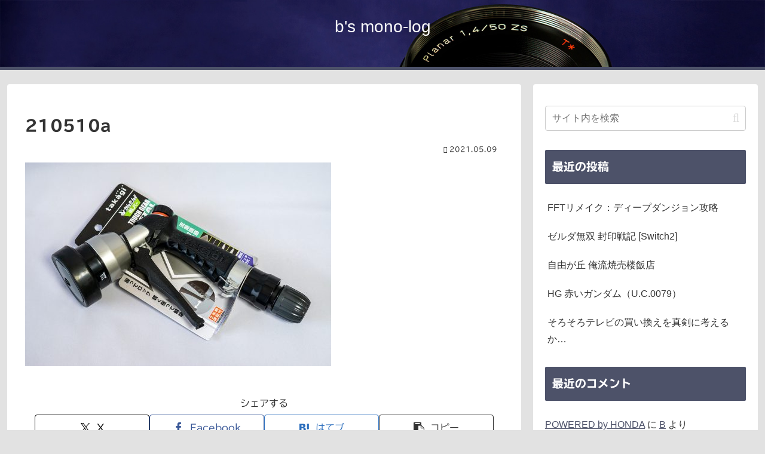

--- FILE ---
content_type: text/plain
request_url: https://automate-prod.storage.googleapis.com/info/gDHgyS3j6xATvMKFT3QqKj42xtWu8IEa
body_size: -199
content:
{"d72452b25886b4a5c9fe5ddb5c3e109747c77144":{"r":["2980"]},"esid":"maoKRBuRbJA","version":"1.1.0"}